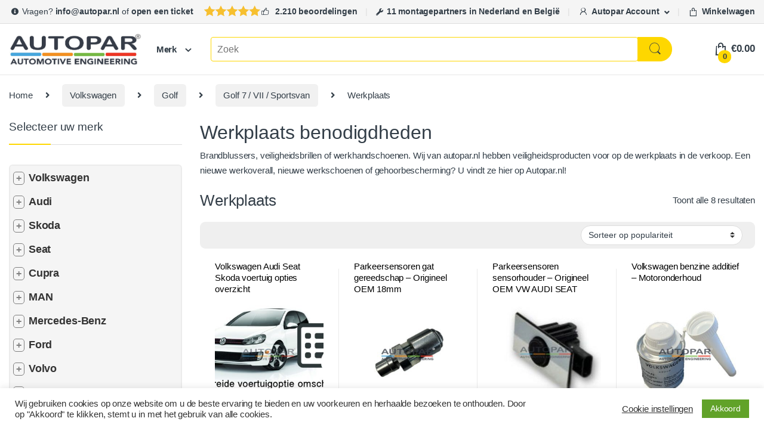

--- FILE ---
content_type: text/css
request_url: https://www.autopar.nl/wp-content/plugins/montagepartner-plugin/ml-styles.css?ver=1739375397
body_size: 2426
content:
.montage-agenda-grid {
    display: grid;
    grid-template-columns: repeat(auto-fill, minmax(300px, 1fr));
    gap: 20px;
    padding: 20px;
}

.montage-agenda-card {
    background-color: #fff;
    border: 1px solid #ddd;
    border-radius: 8px;
    padding: 20px;
    box-shadow: 0 2px 4px rgba(0, 0, 0, 0.1);
    display: flex;
    flex-direction: column;
}

.montage-agenda-card-header h3 {
    margin: 0;
    font-size: 18px;
}

.montage-agenda-card-header p {
    color: #555;
}

.montage-agenda-card-header {
    cursor: pointer;
    display: flex;
    justify-content: space-between;
    align-items: center;
    padding: 10px;
    background: #f8f9fa;
    border-radius: 5px;
}

.montage-agenda-card-body {
    display: none;
    padding: 15px;
    background: #ffffff;
    border-top: 1px solid #ddd;
    margin-bottom: 85px;
}

.montage-agenda-products {
    display: flex;
    gap: 10px;
    margin-bottom: 15px;
    float:right;
}

.montage-agenda-product-image img {
    width: 190px;
    height: auto;
    object-fit: cover;
    border-radius: 5px;
}

.montage-agenda-card p {
    margin: 5px 0;
    font-size: 14px;
    width:auto;
}

.montage-agenda-card a {
    color: #0073aa;
}

.montage-agenda-card a:hover {
    text-decoration: underline;
}

@media (max-width: 600px) {
    .montage-agenda-card {
        padding: 15px;
    }
    .montage-agenda-product-image img {
        width: 50px;
        height: 50px;
    }
}
.montage-agenda-card-header p.montage-date {
  font-size: 15px;
  font-weight: bold;
  margin: 0;
  padding: 10px;
  color: white;
  width: 25%;
  background-color: #286AB0;
  border-radius: 5px;
 }
  
.woocommerce-MyAccount-navigation-link--montage-agenda a::before {
  content: "\f0ad"; /* Vervang met het juiste Unicode karakter */
  font-family: "FontAwesome"; /* Of het juiste font-familie */
  margin-right: 5px; 
}  
  
.montage-agenda-card-header p.montage-time {
    font-size: 28px; /* Maak de tijd groot */
    font-weight: bold; /* Vetgedrukte tekst */
    color: #333; /* Kleur van de tijd */
    margin: 0;
    padding-left: 10px; /* Ruimte tussen datum en tijd */
}

.montage-agenda-card-header i.agenda-icon {
    font-size: 24px; /* Grootte van het icoon */
    margin-left: 10px; /* Ruimte tussen tijd en icoon */
    color: #4A90E2; /* Kleur van het icoon */
}

.order-status-default {
    background-color: #E5933D;
    color: white;
    padding: 5px 10px;
    border-radius: 5px;
    font-weight: bold;
    display: inline-block;
}

.order-status-completed {
    background-color: #87B558;
    color: white;
    padding: 5px 10px;
    border-radius: 5px;
    font-weight: bold;
    display: inline-block;
}

.form-container {
    max-width: 600px;
    margin: 0 auto;
    font-family: Arial, sans-serif;
    background-color: #f9f9f9;
    padding: 20px;
    border-radius: 8px;
    box-shadow: 0 4px 8px rgba(0, 0, 0, 0.1);
}

.form-group {
    margin-bottom: 20px;
}

.form-group label {
    display: block;
    font-weight: bold;
    margin-bottom: 8px;
    color: #333;
}

.form-control {
    width: 100%;
    padding: 10px;
    font-size: 16px;
    border: 1px solid #ccc;
    border-radius: 4px;
    box-sizing: border-box;
}

.form-control:focus {
    border-color: #007cba;
    outline: none;
    box-shadow: 0 0 4px rgba(0, 124, 186, 0.4);
}

.checkbox-group label {
    display: flex;
    align-items: center;
    font-weight: normal;
    color: #333;
}

.checkbox-group input[type="checkbox"] {
    margin-right: 10px;
}

small {
    color: #666;
    font-size: 12px;
}

.afspraak-status-message {
    color: white; /* Witte tekst */
    padding: 10px 20px; /* Binnenmarge voor wat ruimte rondom de tekst */
    border-radius: 20px; /* Ronde hoeken */
    text-align: center; /* Centreer de tekst */
    font-size: 16px; /* Stel een geschikte lettergrootte in */
    font-weight: bold; /* Maak de tekst vetgedrukt */
    width:100%;
}

.responsive-table-wrapper {
    overflow-x: auto;
    margin-top: 20px;
}

.responsive-table {
    width: 100%;
    border-collapse: collapse;
    margin: 0;
    padding: 0;
    font-size: 14px;
    text-align: left;
}

.responsive-table th, 
.responsive-table td {
    padding: 10px 15px;
    border-bottom: 1px solid #ddd;
}

.responsive-table thead {
    background-color: #f4f4f4;
}

.responsive-table tbody tr:nth-child(even) {
    background-color: #f9f9f9;
}

.responsive-table tbody tr.completed {
    background-color: #d4edda;
}

.responsive-table a {
    color: #0073aa;
    text-decoration: none;
}

.responsive-table a:hover {
    text-decoration: underline;
}
/* Algemene styling */
/* Algemeen container styling */
.afspraak-container {
    display: flex;
    flex-direction: column;
    align-items: center;
    justify-content: center;
    margin: 20px auto;
    text-align: center;
    padding: 20px;
    max-width: 400px;
}

/* Status bericht styling */
.afspraak-status-message {
    padding: 10px 15px;
    font-size: 14px;
    border-radius: 4px;
    color: #fff;
    margin-bottom: 20px;
    text-align: center;
}

/* Knoppen styling */
button {
    padding: 10px 15px;
    font-size: 14px;
    border: none;
    border-radius: 4px;
    cursor: pointer;
    margin: 10px 0;
    transition: background-color 0.3s ease;
}

.edit-date-btn {
    background-color: #0073aa;
    color: #fff;
}

.edit-date-btn:hover {
    background-color: #005f8d;
}

.confirm-date-change-btn {
    background-color: #28a745;
    color: #fff;
}

.confirm-date-change-btn:hover {
    background-color: #218838;
}

.notify-customer-btn {
    background-color: #e0a800;
    color: white;
}

.notify-customer-btn:hover {
    background-color: #e0a800;
}

/* Input veld styling */
.edit-date-input {
    padding: 10px;
    font-size: 14px;
    border: 1px solid #ccc;
    border-radius: 4px;
    width: 100%;
    max-width: 250px;
    text-align: center;
    margin-bottom: 10px;
    margin-top:10px;
}
button.notify-customer-btn {
    margin-top: 10px;
}
button.edit-datetime-btn {
    border-radius: 4px;
    width:375px;
}

button.edit-datetime-wrapper {
    border-radius: 4px;
}
button.notify-customer-btn {
    border-radius: 4px;
}
button.confirm-datetime-change-btn {
    border-radius: 4px;
}
.edit-datetime-wrapper input {
    margin: 5px 0;
    display: block;
    width: 100%;
    max-width: 250px;
    padding: 10px;
    font-size: 14px;
    border: 1px solid #ccc;
    border-radius: 4px;
    text-align:center;
    margin-left: auto;
  margin-right: auto;
}
/* Algemene styling */
.appointment-details-wrapper {
    background: #f9f9f9;
    padding: 20px;
    border-radius: 10px;
    box-shadow: 0 2px 8px rgba(0, 0, 0, 0.1);
    max-width: 800px;
    margin: 20px auto;
}

.appointment-summary {
    background: #007cba;
    color: white;
    padding: 15px;
    border-radius: 10px 10px 0 0;
    text-align: center;
}

.order-number {
    font-size: 20px;
    margin: 0;
}

.order-status {
    font-size: 16px;
    margin-top: 5px;
}

.appointment-content {
    padding: 20px;
    background: white;
    border-radius: 0 0 10px 10px;
}

.section-title {
    font-size: 18px;
    font-weight: bold;
    margin: 10px 0;
    color: #007cba;
    border-bottom: 2px solid #007cba;
    padding-bottom: 5px;
}

.item-list {
    list-style: none;
    padding: 0;
    margin: 0;
}

.item {
    font-size: 16px;
    padding: 5px 0;
    border-bottom: 1px solid #ddd;
}

.item-qty {
    font-weight: bold;
    color: #007cba;
}

.info-line {
    font-size: 16px;
    padding: 5px 0;
}

.info-value {
    font-weight: bold;
    color: #28a745;
}

.partner-info {
    background: #eef6fc;
    padding: 15px;
    border-radius: 10px;
    margin-top: 20px;
}

.partner-details {
    font-size: 16px;
    line-height: 1.5;
}

.partner-email {
    color: #007cba;
    font-weight: bold;
    text-decoration: none;
}

.maps-links {
    margin-top: 10px;
}

.map-link {
    display: inline-block;
    margin-top: 5px;
    padding: 8px 12px;
    background: #007cba;
    color: white;
    text-decoration: none;
    border-radius: 5px;
}

.map-link:hover {
    background: #005a8d;
}

.confirmation-status {
    text-align: center;
    padding: 10px;
    margin-top: 15px;
}

.status-label {
    font-size: 16px;
}

.status-confirmed {
    color: #28a745;
    font-weight: bold;
}

.status-unconfirmed {
    color: #dc3545;
    font-weight: bold;
}

.modification-info {
    text-align: center;
    font-size: 14px;
    color: #666;
    margin-top: 10px;
}
.card-vehicle-title {
    font-size: 18px;
    font-weight: bold;
    margin: 0;
    color: #333;
    background-color: #f4be04;
    width: 25%!important;
    padding: 5px;
    border-radius: 10px;
    border: gray 2px solid !important;
    text-align: center;}
.agenda-item-add{
    margin-bottom:10px;
}

--- FILE ---
content_type: text/css
request_url: https://www.autopar.nl/wp-content/plugins/woocommerce-montage-addon/style.css?ver=1752667268
body_size: 3382
content:

/* Style de montage box */
.woocommerce-montage-addon {
    margin-top: 30px;
    padding-left: 20px;
    padding-right: 20px;
    border-radius: 8px; /* Iets minder afgeronde hoeken voor een strakkere look */
    border: 1px solid #ccc; /* Duidelijke, subtiele rand */
    color: #333; /* Donkere tekst voor contrast */
    font-family: 'Arial', sans-serif; /* Simpele, leesbare lettertype */
}

.woocommerce-montage-addon p {
    font-size: 16px;
    margin: 10px 0;
    line-height: 1.6;
}

.woocommerce-montage-addon p strong {
    font-weight: bold;
    font-size: 17px;
    color: #333; /* Duidelijke kopteksten */
}

.woocommerce-montage-addon p i.fa-building {
    color: #2a9d8f;
    margin-right: 8px;
    font-size: 1.2em;
}

.woocommerce-montage-addon i {
    margin-right: 10px;
    font-size: 18px; /* Matige grootte voor iconen */
    color: #4a90e2; /* Blauw voor iconen, past bij de technische uitstraling */
    transition: color 0.3s ease; /* Subtiele overgang bij hover */
}

.woocommerce-montage-addon i:hover {
    color: #2c3e50; /* Donkerder blauw bij hover voor een ingetogen effect */
}

.woocommerce-montage-addon ul {
    list-style: none;
    padding: 0;
    margin: 0;
}

.woocommerce-montage-addon ul li {
    margin: 8px 0;
    font-size: 15px;
    line-height: 1.4;
    padding-left:25px;
}

.woocommerce-montage-addon .woocommerce-montage-header {
    display: flex;
    align-items: center;
    margin-bottom: 15px;
}

.woocommerce-montage-addon .woocommerce-montage-header i {
    margin-right: 10px;
    font-size: 20px; /* Iets grotere iconen voor de kop */
}

.woocommerce-montage-addon .woocommerce-montage-header h3 {
    font-size: 18px;
    font-weight: 600;
    color: #333; /* In lijn met de rest van de tekst */
}

/* Zorg ervoor dat de box onder de form.cart komt */
form.cart + .woocommerce-montage-addon {
    margin-top: 30px; /* Ruimte tussen het formulier en de montage box */
}

/* Responsieve aanpassingen */
@media screen and (max-width: 768px) {
    .woocommerce-montage-addon {
        padding: 15px; /* Kleinere padding voor kleinere schermen */
    }

    .woocommerce-montage-addon p {
        font-size: 14px; /* Kleinere tekstgrootte op mobiele apparaten */
    }

    .woocommerce-montage-addon i {
        font-size: 16px; /* Kleinere iconen voor mobiel */
    }

    .woocommerce-montage-addon ul li {
        font-size: 14px; /* Kleinere tekst voor lijstitems */
    }
}
/* List item */
.montage-location-item {
    display: flex;
    flex-wrap: wrap;
    align-items: center;
    justify-content: space-between;
    background: #f9f9f9;
    border-radius: 8px;
    padding: 12px 16px;
    margin-bottom: 12px;
    box-shadow: 0 1px 4px rgb(0 0 0 / 0.1);
    transition: background-color 0.3s ease;
}
.montage-location-item:hover {
    background-color: #e0f2f1;
}

/* Location content */
.location-content {
    display: flex;
    align-items: center;
    font-weight: 600;
    color: #264653;
    flex: 1 1 60%;
    min-width: 180px;
    font-size: 18px;
}

.location-content i.fa-map-marker-alt {
    color: #e76f51;
    margin-right: 8px;
    font-size: 1.1em;
}

.montage-form {
    font-family: Arial, sans-serif;
    background-color: #f9f9f9;
    padding: 20px;
    max-width: auto;
    margin: 20px auto;
    box-shadow: 0 4px 6px rgba(0, 0, 0, 0.1);
}

.montage-form .form-group {
    display: flex;
    align-items: center;
    justify-content: space-between;
    margin-bottom: 15px;
}

.montage-form .form-group label {
    font-size: 14px;
    font-weight: 600;
    color: #333;
    flex: 1;
    margin-right: 10px;
}

.montage-form .form-group input,
.montage-form .form-group textarea {
    flex: 2;
    padding: 8px;
    border: 1px solid #ccc;
    border-radius: 4px;
    font-size: 14px;
}

.montage-form .checkbox-group {
    display: grid;
    grid-template-columns: repeat(auto-fit, minmax(180px, 1fr));
    padding: 5px 0;
    width: 100%;
}

.montage-form .checkbox-group label {
    display: inline;
    align-items: left;
    font-family: 'Manrope', sans-serif;
    font-size: 15px;
    color: #333;
    cursor: pointer;
    white-space: normal;
    line-height: 1.4;
    width: auto;           /* 🔑 Voorkomt dat label 100% breed wordt */
}

.montage-form .checkbox-group input[type="checkbox"] {
    accent-color: #0073aa;
    transform: scale(1.1);
    flex-shrink: 0;
}

/* Beperk textarea specifiek */
.montage-form textarea {
    resize: vertical;
    max-width: 100%;
}

/* Optioneel: voorkom dat labels op onnodige hoogte getrokken worden */
.montage-form .checkbox-group label {
    align-self: start;
}

.montage-form button {
    background-color: #0071a1;
    color: #fff;
    padding: 10px 20px;
    border: none;
    border-radius: 4px;
    cursor: pointer;
    font-size: 14px;
    transition: background-color 0.3s ease;
}

.montage-form button:hover {
    background-color: #005b7f;
}
.montage-fields {
    display: none;
}
.selected-products-table {
    width: 100%;
    border-collapse: collapse;
    margin-top: 15px;
    font-family: Arial, sans-serif;
    font-size: 14px;
    background-color: #f9f9f9;
}

.selected-products-table th,
.selected-products-table td {
    border: 1px solid #ddd;
    padding: 10px;
    text-align: left;
}

.selected-products-table th {
    background-color: #f1f1f1;
    font-weight: bold;
}

.selected-products-table tr:nth-child(even) {
    background-color: #f7f7f7;
}

.selected-products-table tr:hover {
    background-color: #e9e9e9;
}

.selected-products-table .remove-product {
    color: #ff0000;
    font-size: 18px;
    text-decoration: none;
    cursor: pointer;
}

.selected-products-table .remove-product:hover {
    color: #cc0000;
}
/* Algemene styling voor de tabel */
.montage-products-table {
    width: 100%;
    margin-top: 15px;
    border-collapse: collapse;
    font-family: Arial, sans-serif;
    font-size: 14px;
}

.product-list {
    list-style: none;
    margin: 0;
    padding: 0;
    max-height: 300px;
    overflow-y: auto;
    border: 1px solid #ddd;
    background-color: #f9f9f9;
}

.product-list li {
    padding: 10px;
    border-bottom: 1px solid #ddd;
    display: flex;
    align-items: center;
    justify-content: space-between;
}

.product-list li:last-child {
    border-bottom: none;
}

.product-item {
    display: flex;
    align-items: center;
    width: 100%;
}

.product-title {
    margin-left: 10px;
    font-weight: bold;
    flex-grow: 1;
}

.view-product {
    color: #0073aa;
    text-decoration: none;
    margin-left: 15px;
    font-size: 16px;
}

.view-product:hover {
    color: #005177;
}

/* Styling voor montagevelden */
.montage-fields {
    margin-top: 10px;
    padding-left: 25px;
    background-color: #f1f1f1;
    padding: 10px;
}
/* Container voor de scrollbare tabel */
.scrollable-table-container {
    max-height: 400px; /* Beperkt de hoogte van de tabel tot bijvoorbeeld 400px */
    overflow-y: auto; /* Maakt scrollen mogelijk in de verticale richting */
    border: 1px solid #ddd; /* Optionele rand voor visuele afscheiding */
}

/* Algemene styling voor de tabel */
.montage-products-table {
    width: 100%;
    border-collapse: collapse;
    font-family: Arial, sans-serif;
    font-size: 14px;
}

.montage-products-table thead {
    background-color: #f1f1f1;
    position: sticky; /* Maakt de header sticky bij scrollen */
    top: 0;
    z-index: 1;
}

.montage-products-table th,
.montage-products-table td {
    border: 1px solid #ddd;
    padding: 10px;
    text-align: left;
}

.montage-products-table th {
    font-weight: bold;
    text-transform: uppercase;
    font-size: 12px;
}

.montage-products-table tbody tr.even {
    background-color: #f9f9f9;
}

.montage-products-table tbody tr.odd {
    background-color: #ffffff;
}

.montage-products-table input[type="number"] {
    width: 80px;
    padding: 5px;
    font-size: 14px;
}

.montage-products-table .view-product {
    color: #0073aa;
    text-decoration: none;
    font-size: 16px;
}

.montage-products-table .view-product:hover {
    color: #005177;
}
/* Toggle switch container */
.toggle-switch {
    position: relative;
    display: inline-block;
    width: 44px;
    height: 24px;
}

/* Hide default checkbox */
.toggle-switch input {
    opacity: 0;
    width: 0;
    height: 0;
}

/* The slider */
.toggle-switch .slider {
    position: absolute;
    cursor: pointer;
    top: 0;
    left: 0;
    right: 0;
    bottom: 0;
    background-color: #ccc;
    transition: 0.4s;
    border-radius: 24px;
}

/* Slider handle */
.toggle-switch .slider:before {
    position: absolute;
    content: "";
    height: 18px;
    width: 18px;
    left: 3px;
    bottom: 3px;
    background-color: white;
    transition: 0.4s;
    border-radius: 50%;
}

/* When the checkbox is checked */
.toggle-switch input:checked + .slider {
    background-color: #4caf50;
}

.toggle-switch input:checked + .slider:before {
    transform: translateX(20px);
}
.scrollable-table-container {
    max-height: 500px; /* Hoogte instellen voor maximaal 20 rijen */
    overflow-y: auto; /* Verticale scroll */
    border: 1px solid #ddd; /* Rand voor visuele afbakening */
    border-radius: 5px; /* Afronding */
}

.selected-products-table {
    width: 100%;
    border-collapse: collapse;
}

.selected-products-table th, .selected-products-table td {
    padding: 10px;
    text-align: left;
    border-bottom: 1px solid #ddd;
}

.selected-products-table th {
    background-color: #f9f9f9; /* Lichtgrijze achtergrond voor header */
    font-weight: bold;
}

.selected-products-table tr:nth-child(even) {
    background-color: #f2f2f2; /* Alternatieve achtergrondkleur */
}

.selected-products-table tr:hover {
    background-color: #e9e9e9; /* Hover effect */
}

.remove-product {
    color: #e74c3c; /* Rood kruisje */
    text-decoration: none;
    font-size: 16px;
}

.remove-product:hover {
    color: #c0392b; /* Donkerder rood bij hover */
}
.fa-map-marker-alt::before{
color:green;}

/* Price highlight */
.montage-price-highlight {
    color: #2a9d8f;
    font-weight: 900;
    margin-left: 16px;
    white-space: nowrap;
    flex: 0 0 auto;
    font-size:17px;
}
/* Add to cart button */
.add-montage-to-cart {
    background-color: #fed700;
    color: #fff;
    border: none;
    border-radius: 5px;
    padding: 8px 14px;
    font-size: 0.9rem;
    font-weight: 700;
    cursor: pointer;
    transition: background-color 0.25s ease;
    text-align: center;
    flex: 1 1 auto;
    white-space: nowrap;
}

.add-montage-to-cart:hover,
.add-montage-to-cart:focus {
    background-color: white;
    outline: none;
}

/* Responsive: smaller screens */
@media (max-width: 600px) {
    .montage-location-item {
        align-items: flex-start;
        gap: 8px;
    }
    .location-content {
        flex: none;
        min-width: auto;
        font-size: 1rem;
    }
    .montage-price-highlight,
    .add-montage-to-cart {
        margin-left: 0;
    }
}
.fa-solid.fa-cart-shopping {
  font-size: 1em;
}
/* Stijl voor de product-link in de melding */
.woocommerce-error a {
    display: flex !important;
    align-items: center;
    gap: 10px;
    margin-top: 8px;
    text-decoration: none;
    padding: 6px 10px;
    border-radius: 6px;
    background-color: #f0f8ff;
}

.woocommerce-error a:hover,
.woocommerce-error a:focus {
    background-color: #f2f2f2;
    color: white !important;
    outline: none;
}

.woocommerce-error a img {
    border-radius: 4px;
    width: 50px;
    height: 50px;
    object-fit: cover;
    flex-shrink: 0;
}

.woocommerce-error a span {
    font-weight: 600;
    font-size: 1rem;
    color: #0071a1;
    white-space: nowrap;
}

/* Responsive: op kleinere schermen de afbeelding iets kleiner */
@media (max-width: 480px) {
    .woocommerce-error a img {
        width: 40px;
        height: 40px;
    }

    .woocommerce-error a span {
        font-size: 0.9rem;
    }
}
.montage-price-highlight.add-montage-to-cart {
    color: black !important;
}



--- FILE ---
content_type: text/css
request_url: https://www.autopar.nl/wp-content/plugins/woocommerce-vehicle-management//css/style.css?ver=5efe3f51c18cd792d36d9675fd347e79
body_size: 3499
content:
<style>
.vehicle-form-container {
    background-color: #f4be04; /* Gele achtergrondkleur */
    border-radius: 8px; /* Ronde hoeken */
    padding: 20px;
    margin: 20px 0;
}
.vehicle-form-container label {
    display: block;
    margin-bottom: 10px;
    font-weight: bold;
}
.vehicle-form-container input[type="text"] {
    width: calc(100% - 22px); /* Volledige breedte minus padding */
    padding: 10px;
    border-radius: 4px; /* Ronde hoeken */
    border: 1px solid #ccc;
    font-size: 16px;
}
.vehicle-form-container button {
    padding: 10px 20px;
    border: none;
    border-radius: 4px;
    background-color: #007cba;
    color: white;
    font-size: 16px;
    cursor: pointer;
}
.vehicle-form-container button:hover {
    background-color: #005b8a;
}
/* Basisstijl voor tabs */
/* Standaard styling voor grotere schermen */
.custom-tabs {
    display: flex;
    list-style: none;
    padding: 0;
    margin: 0 0 1em 0;
    border-bottom: 2px solid #ddd;
    overflow-x: auto; /* Voeg horizontaal scrollen toe voor kleine schermen */
}

.custom-tabs li {
    margin-right: 10px;
}

.custom-tabs .tab-link {
    padding: 10px 15px;
    display: inline-block;
    text-decoration: none;
    color: #333;
    border: 1px solid #ddd;
    border-bottom: none;
    border-radius: 4px 4px 0 0;
    background-color: #f8f8f8;
    white-space: nowrap; /* Vermijd dat tab-tekst wordt afgebroken */
}

.custom-tabs .tab-link.active {
    background-color: #fff;
    border-bottom: 2px solid #fff;
    font-weight: bold;
}

.tab-content {
    display: none; /* Standaard verborgen */
    padding: 15px;
    border: 1px solid #ddd;
    border-radius: 0 0 4px 4px;
    background-color: #fff;
}

.tab-content.active {
    display: block; /* Toon alleen de geselecteerde tab-inhoud */
}

/* Responsive styling voor kleinere schermen */
@media (max-width: 768px) {
    .custom-tabs {
        flex-direction: column;
        border-bottom: none;
    }

    .custom-tabs li {
        margin-bottom: 5px;
    }

    .custom-tabs .tab-link {
        border-radius: 4px; /* Maak de tab-links volledig afgerond */
        border-bottom: 1px solid #ddd;
        padding: 10px;
        text-align: center;
        width: 100%;
    }

    .tab-content {
        border-top: none;
        border-radius: 4px;
    }
}
.details_vehicle {
    margin-top: 2em;
    display: block;
    background: #f8f8f8;
    width: 100%;
    padding: 15px;
    border-radius: 10px;
}

/* Container for the vehicle list */
.vehicle-list {
    display: flex;
    flex-wrap: wrap;
    gap: 20px; /* Space between items */
    padding-top: 15px;
}

/* Individual vehicle item */
.vehicle-item {
    border: 1px solid #ddd;
    border-radius: 8px;
    overflow: hidden;
    background-color: #fff;
    width: calc(33.333% - 20px); /* Adjust based on desired number of items per row */
    box-shadow: 0 2px 5px rgba(0,0,0,0.1);
    transition: transform 0.3s ease;
    position:relative;
}

.vehicle-item:hover {
    transform: scale(1.02);
}

/* Thumbnail or image area */
.vehicle-thumbnail {
    overflow: hidden;
}

.vehicle-thumbnail img {
    max-width: 100%;
    height: auto;
    float: right;
    max-height: 150px;
    margin-left: auto;
    margin-right: auto;
    align-items: center;
    padding: 12px;
    margin-bottom: -50px;
}

/* Vehicle info section */
.vehicle-info {
    padding: 15px;
}

.vehicle-title {
    font-size: 18px;
    font-weight: bold;
    margin: 0;
    color: #333;
    background-color: #f4be04;
    width: 40%;
    padding: 5px;
    border-radius: 10px;
    border: gray 2px solid !important;
    text-align: center;
}

.vehicle-brand {
    font-size: 20px;
    color: #555;
    padding-left: 2px;
    padding-top: 20px;
    line-height: 0;
}

.vehicle-model {
    font-size: 24px;
    color: #777;
    padding-left: 2px;
    line-height: 1em;
    }

.delete-button {
    float: right;
    font-size: 12px;
}

/* Responsive design */
@media screen and (max-width: 1024px) {
    .vehicle-item {
        width: calc(50% - 20px); /* 2 items per row */
    }
}

@media screen and (max-width: 768px) {
    .vehicle-item {
        width: calc(100% - 20px); /* 1 item per row */
    }

    .vehicle-title {
        width: 40%; /* Full width for small screens */
        font-size:28px;
    }
}
.apk-switch {
    position: relative;
    display: inline-block;
    width: 60px;
    height: 34px;
}

.apk-switch input {
    opacity: 0;
    width: 0;
    height: 0;
}

.slider {
    position: absolute;
    cursor: pointer;
    top: 0;
    left: 0;
    right: 0;
    bottom: 0;
    background-color: #ccc;
    transition: .4s;
    border-radius: 34px;
}

.slider:before {
    position: absolute;
    content: "";
    height: 26px;
    width: 26px;
    left: 4px;
    bottom: 4px;
    background-color: white;
    transition: .4s;
    border-radius: 50%;
}

input:checked + .slider {
    background-color: #4caf50;
}

input:checked + .slider:before {
    transform: translateX(26px);
}

.apk-status {
  margin-left: 10px;
  font-size: 14px;
  color: #333;
  position: absolute;
  margin-top: 6px;
}
.delete-button {
    background: none !important;
    border: none;
    position: absolute;
    bottom: 10px; /* Zorgt dat het icoon dicht bij de onderkant van de kaart staat */
    right: 10px;  /* Zorgt dat het icoon aan de rechterkant van de kaart staat */
    cursor: pointer;
    font-size: 15px; /* Maak het icoon iets groter */
    color: #ff0000; /* Geef het icoon een opvallende kleur */
}

.delete-button i {
    pointer-events: none; /* Zorgt ervoor dat alleen de knop klikbaar is, niet het icoon zelf */
}

.delete-button:hover {
    color: #000!important; /* Verander kleur bij hover */
    transform: scale(1.3); /* Maakt het icoon iets groter bij hover */
}
#license_plate {
  font-size: 30px;
  width:auto;
  font-weight: bold;
  margin: 0;
  color: black;
  background-color: #f4be04;
  padding: 5px;
  border-radius: 10px;
  border: gray 2px solid !important;
}

ul.products.columns-vhm h2 {
    font-size: 17px;
    text-align: center;
}

ul.products.columns-vhm {
    width: 250px;
    background: white;
    border: 1px solid lightgrey;
}
span.price-vhm {
    padding-left: 85px;
    font-size: 20px;
}

/* Algemeen stijl voor de tabel */
.maintenance-table {
    width: 100%;
    border-collapse: collapse;
    margin-top: 20px;
}

.maintenance-table th, .maintenance-table td {
    padding: 12px;
    border: 1px solid #ddd;
    text-align: left;
}

.maintenance-table th {
    background-color: #f4f4f4;
    font-weight: bold;
}

.maintenance-table td {
    font-size: 14px;
}

/* Responsive styling voor kleinere schermen */
@media screen and (max-width: 768px) {
    .maintenance-table thead {
        /* Verberg alleen het originele <thead>, maar behoud de labels in de records */
        position: absolute;
        visibility: hidden;
        height: 0;
        overflow: hidden;
    }

    .maintenance-table tr {
        display: block;
        margin-bottom: 20px;
        border: 1px solid #e0e0e0;
        border-radius: 10px;
        overflow: hidden;
        background-color: #ffffff;
        box-shadow: 0 2px 4px rgba(0, 0, 0, 0.1);
    }

    .maintenance-table td {
        display: block;
        padding: 12px 16px;
        text-align: left;
        position: relative;
        border-bottom: 1px solid #f5f5f5;
    }

    .maintenance-table td:last-child {
        border-bottom: none;
    }

    /* Voeg de tabelkoppen als labels bovenaan elk record toe */
    .maintenance-table tr::before {
        content: attr(data-header); /* Zorg dat 'data-header' de tabelkop bevat */
        display: block;
        font-weight: bold;
        font-size: 14px;
        background-color: #f0f0f0;
        color: #333;
        padding: 10px;
        border-bottom: 1px solid #ddd;
    }

    .maintenance-table td::before {
        content: attr(data-label);
        font-weight: bold;
        font-size: 14px;
        color: #555;
        display: block;
        margin-bottom: 5px;
    }

    /* Consistente styling */
    .maintenance-table td {
        font-size: 14px;
        line-height: 1.6;
        color: #333;
    }
}
/* Extra stijl voor nog kleinere schermen (max-width: 480px) */
@media screen and (max-width: 480px) {
    .maintenance-table td {
        font-size: 14px; /* Iets kleinere tekst voor nog kleinere schermen */
    }

    .maintenance-table td::before {
        font-size: 14px; /* Kleinere labels op kleinere schermen */
    }
}
/* Algemeen voor de knoppen */
.submit_vehicle_button, .submit_button {
    background-color: #0073e6; /* Blauw */
    color: #fff;
    padding: 10px 20px;
    border: none;
    cursor: pointer;
    border-radius: 5px;
    font-size: 16px;
    margin: 10px 0;
}

.submit_vehicle_button:hover, .submit_button:hover {
    background-color: #005bb5; /* Donkerder blauw bij hover */
}

/* Stijl voor het formulier */
.maintenance-form-container {
    background-color: #f4f7fa;
    padding: 20px;
    border-radius: 10px;
    box-shadow: 0 2px 10px rgba(0, 0, 0, 0.1);
    width: 100%;
    max-width: 600px;
    border: 1px solid lightgrey;
}

.maintenance-form-container form {
    display: flex;
    flex-direction: column;
}

.maintenance-form-container label {
    font-size: 14px;
    font-weight: 600;
    margin-bottom: 8px;
    color: #333;
}

.maintenance-form-container input, .maintenance-form-container select {
    padding: 12px;
    margin-bottom: 15px;
    border: 1px solid #ccc;
    border-radius: 5px;
    font-size: 14px;
    color: #333;
}

.maintenance-form-container input[type="date"] {
    padding: 10px;
}

.maintenance-form-container select {
    background-color: #fff;
    font-size: 14px;
}

/* Zorg ervoor dat het formulier responsief is */
@media (max-width: 768px) {
    .maintenance-form-container {
        padding: 15px;
        max-width: 100%;
    }
    .maintenance-form-container input, .maintenance-form-container select {
        font-size: 16px;
    }
}

textarea {
    padding: 12px;
    margin-bottom: 15px;
    border: 1px solid #ccc;
    border-radius: 5px;
    font-size: 14px;
    color: #333;
    width: 100%;
    height: 120px; /* Je kunt de hoogte naar wens aanpassen */
    resize: vertical; /* Maakt het mogelijk om de hoogte van het veld aan te passen */
}

.contact-garage-form {
    display: flex;
    flex-direction: column;
    gap: 15px;
}

.contact-garage-form label {
    font-weight: bold;
    margin-bottom: 5px;
}

.contact-garage-form input,
.contact-garage-form textarea {
    padding: 10px;
    font-size: 14px;
    border: 1px solid #ccc;
    border-radius: 4px;
    width: 100%;
    box-sizing: border-box;
}

.contact-garage-form button {
    background-color: #1e73be;
    color: #fff;
    padding: 10px 20px;
    border: none;
    border-radius: 4px;
    font-size: 14px;
    cursor: pointer;
    transition: background-color 0.3s;
}

.contact-garage-form button:hover {
    background-color: #145a8d;
}

.contact-garage-form p {
    font-size: 14px;
    color: #555;
}
@media (max-width: 768px) {
    .contact-garage-form {
        gap: 10px;
    }

    .contact-garage-form input,
    .contact-garage-form textarea {
        font-size: 13px;
        padding: 8px;
    }

    .contact-garage-form button {
        font-size: 13px;
        padding: 8px 16px;
    }
}

/* Stijl voor de knop */
.submit_vehicle_button {
    display: inline-flex;
    align-items: center;
    justify-content: center;
    gap: 8px; /* Ruimte tussen icoon en tekst */
    background-color: #f4be04;
    color: #fff; /* Witte tekst */
    font-size: 18px;
    font-weight: bold;
    padding: 12px 20px;
    border: gray 2px solid !important;
    border-radius: 6px;
    cursor: pointer;
    box-shadow: 0 4px 6px rgba(0, 0, 0, 0.1); /* Subtiele schaduw */
    transition: background-color 0.3s ease, transform 0.2s ease;
    
}

/* Hover-effect */
.submit_vehicle_button:hover {
    background-color: #005f8d; /* Donkerder blauw */
    transform: translateY(-2px); /* Subtiel omhoog */
}

/* Focus-effect */
.submit_vehicle_button:focus {
    outline: none;
    box-shadow: 0 0 0 3px rgba(0, 115, 170, 0.5); /* Accentkleur focus */
}

/* Stijl voor het Font Awesome-icoon */
.submit_vehicle_button i {
    font-size: 18px; /* Groter icoon */
}

.submit_maintenance_button {
    display: inline-flex;
    align-items: center;
    justify-content: center;
    gap: 8px; /* Ruimte tussen icoon en tekst */
    background-color: #f4be04!important;
    color: #ccc; /* Witte tekst */
    font-size: 18px;
    font-weight: bold;
    padding: 12px 20px;
    border: gray 2px solid !important;
    border-radius: 6px;
    cursor: pointer;
    box-shadow: 0 4px 6px rgba(0, 0, 0, 0.1); /* Subtiele schaduw */
    transition: background-color 0.3s ease, transform 0.2s ease;
    margin-top:10px;
    margin-bottom:10px;  
}

/* Hover-effect */
.submit_maintenance_button:hover {
    background-color: #005f8d; /* Donkerder blauw */
    transform: translateY(-2px); /* Subtiel omhoog */
}

/* Focus-effect */
.submit_maintenance_button:focus {
    outline: none;
    box-shadow: 0 0 0 3px rgba(0, 115, 170, 0.5); /* Accentkleur focus */
}

/* Stijl voor het Font Awesome-icoon */
.submit_maintenance_button i {
    font-size: 18px; /* Groter icoon */
}






</style>

--- FILE ---
content_type: text/css
request_url: https://www.autopar.nl/wp-content/plugins/custom-category-widget/custom-category-order-frontend.css?ver=5efe3f51c18cd792d36d9675fd347e79
body_size: 491
content:
/* Basisstructuur voor de navigatie lijst */
.custom-category-accordion {
    list-style-type: none;
    margin: 0;
    padding: 0;
    border: 2px solid #ececec;
    border-radius: 6px;
    background: #f5f5f5;
}

.custom-category-accordion li {
    padding: 5px;
    border:none;
    text-decoration: none;
    list-style: none;
}

.custom-category-accordion li:last-child {
    border-bottom: none;
}

/* Styling voor hoofd- en subcategorieën */
.custom-category-accordion .accordion-toggle {
    justify-content: space-between;
    cursor: pointer;
    font-weight: bold;
    padding-top: 0px;
    border: 1px solid;
    border-radius: 5px;
    padding-bottom: 2px;
    padding-left: 4px;
    padding-right: 4px;
    font-size: .857em;
    color: grey;
        font-size: 1.1em;
}

.custom-category-accordion .accordion-toggle .toggle-icon {
    font-weight: bold;
    font-size: 1.2em;
}

/* Subcategorieën basisstyling */
.custom-category-accordion .accordion-content {
    display: none; /* Verbergen standaard */
    padding-left: 15px;
}

.custom-category-accordion .active .accordion-content {
    display: block;
}

/* Actieve categorie stijl */
.custom-category-accordion li a {
    color: #333;
    text-decoration: none;
    margin-left:7px;
    font-size: 1.2em;
    font-weight: 600;
}

.custom-category-accordion li a:hover {
    text-decoration: underline;
}

/* Plus en min symbolen */
.custom-category-accordion .accordion-toggle.active .toggle-icon::before {
    content: "-";
}

.custom-category-accordion .accordion-toggle .toggle-icon::before {
    content: "+";
}


--- FILE ---
content_type: image/svg+xml
request_url: https://www.autopar.nl/wp-content/uploads/2025/06/stars.svg
body_size: 39743
content:
<?xml version="1.0" encoding="UTF-8" standalone="no"?><!DOCTYPE svg PUBLIC "-//W3C//DTD SVG 1.1//EN" "http://www.w3.org/Graphics/SVG/1.1/DTD/svg11.dtd"><svg width="100%" height="100%" viewBox="0 0 367 77" version="1.1" xmlns="http://www.w3.org/2000/svg" xmlns:xlink="http://www.w3.org/1999/xlink" xml:space="preserve" xmlns:serif="http://www.serif.com/" style="fill-rule:evenodd;clip-rule:evenodd;stroke-linejoin:round;stroke-miterlimit:2;"><rect id="Artboard1" x="0" y="0" width="366.011" height="76.279" style="fill:none;"/><g id="Artboard11" serif:id="Artboard1"><use id="Background" xlink:href="#_Image1" x="2298.07" y="659.455" width="573px" height="121px" transform="matrix(1.0008,0,0,0.994371,-2300.55,-656.383)"/></g><defs><image id="_Image1" width="367px" height="78px" xlink:href="[data-uri]"/></defs></svg>